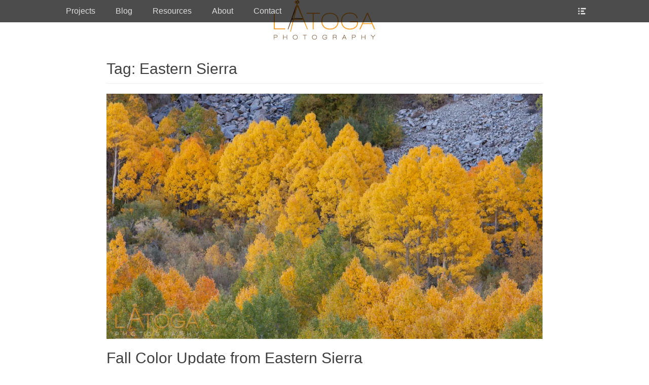

--- FILE ---
content_type: text/html; charset=UTF-8
request_url: https://www.latogaphoto.com/tags/eastern-sierra/
body_size: 8954
content:
		<!DOCTYPE html>
		<html lang="en-US">
		
<head>
		<meta charset="UTF-8">
		<link rel="profile" href="http://gmpg.org/xfn/11">
		<title>Eastern Sierra &#8211; latoga photography</title>
<meta name="viewport" content="width=device-width, initial-scale=1, minimum-scale=1"><link rel='dns-prefetch' href='//platform.twitter.com' />
<link rel='dns-prefetch' href='//apis.google.com' />
<link rel='dns-prefetch' href='//s0.wp.com' />
<link rel='dns-prefetch' href='//secure.gravatar.com' />
<link rel='dns-prefetch' href='//s.w.org' />
<link rel="alternate" type="application/rss+xml" title="latoga photography &raquo; Feed" href="https://www.latogaphoto.com/feed/" />
<link rel="alternate" type="application/rss+xml" title="latoga photography &raquo; Comments Feed" href="https://www.latogaphoto.com/comments/feed/" />
<link rel="alternate" type="application/rss+xml" title="latoga photography &raquo; Eastern Sierra Tag Feed" href="https://www.latogaphoto.com/tags/eastern-sierra/feed/" />
		<script type="text/javascript">
			window._wpemojiSettings = {"baseUrl":"https:\/\/s.w.org\/images\/core\/emoji\/11\/72x72\/","ext":".png","svgUrl":"https:\/\/s.w.org\/images\/core\/emoji\/11\/svg\/","svgExt":".svg","source":{"concatemoji":"https:\/\/www.latogaphoto.com\/wp-includes\/js\/wp-emoji-release.min.js?ver=5.0.22"}};
			!function(e,a,t){var n,r,o,i=a.createElement("canvas"),p=i.getContext&&i.getContext("2d");function s(e,t){var a=String.fromCharCode;p.clearRect(0,0,i.width,i.height),p.fillText(a.apply(this,e),0,0);e=i.toDataURL();return p.clearRect(0,0,i.width,i.height),p.fillText(a.apply(this,t),0,0),e===i.toDataURL()}function c(e){var t=a.createElement("script");t.src=e,t.defer=t.type="text/javascript",a.getElementsByTagName("head")[0].appendChild(t)}for(o=Array("flag","emoji"),t.supports={everything:!0,everythingExceptFlag:!0},r=0;r<o.length;r++)t.supports[o[r]]=function(e){if(!p||!p.fillText)return!1;switch(p.textBaseline="top",p.font="600 32px Arial",e){case"flag":return s([55356,56826,55356,56819],[55356,56826,8203,55356,56819])?!1:!s([55356,57332,56128,56423,56128,56418,56128,56421,56128,56430,56128,56423,56128,56447],[55356,57332,8203,56128,56423,8203,56128,56418,8203,56128,56421,8203,56128,56430,8203,56128,56423,8203,56128,56447]);case"emoji":return!s([55358,56760,9792,65039],[55358,56760,8203,9792,65039])}return!1}(o[r]),t.supports.everything=t.supports.everything&&t.supports[o[r]],"flag"!==o[r]&&(t.supports.everythingExceptFlag=t.supports.everythingExceptFlag&&t.supports[o[r]]);t.supports.everythingExceptFlag=t.supports.everythingExceptFlag&&!t.supports.flag,t.DOMReady=!1,t.readyCallback=function(){t.DOMReady=!0},t.supports.everything||(n=function(){t.readyCallback()},a.addEventListener?(a.addEventListener("DOMContentLoaded",n,!1),e.addEventListener("load",n,!1)):(e.attachEvent("onload",n),a.attachEvent("onreadystatechange",function(){"complete"===a.readyState&&t.readyCallback()})),(n=t.source||{}).concatemoji?c(n.concatemoji):n.wpemoji&&n.twemoji&&(c(n.twemoji),c(n.wpemoji)))}(window,document,window._wpemojiSettings);
		</script>
		<style type="text/css">
img.wp-smiley,
img.emoji {
	display: inline !important;
	border: none !important;
	box-shadow: none !important;
	height: 1em !important;
	width: 1em !important;
	margin: 0 .07em !important;
	vertical-align: -0.1em !important;
	background: none !important;
	padding: 0 !important;
}
</style>
<link rel='stylesheet' id='tfg_style-css'  href='https://www.latogaphoto.com/wp-content/plugins/twitter-facebook-google-plusone-share/tfg_style.css?ver=5.0.22' type='text/css' media='all' />
<link rel='stylesheet' id='wp-block-library-css'  href='https://www.latogaphoto.com/wp-includes/css/dist/block-library/style.min.css?ver=5.0.22' type='text/css' media='all' />
<link rel='stylesheet' id='cptch_stylesheet-css'  href='https://www.latogaphoto.com/wp-content/plugins/captcha/css/front_end_style.css?ver=4.4.5' type='text/css' media='all' />
<link rel='stylesheet' id='dashicons-css'  href='https://www.latogaphoto.com/wp-includes/css/dashicons.min.css?ver=5.0.22' type='text/css' media='all' />
<link rel='stylesheet' id='cptch_desktop_style-css'  href='https://www.latogaphoto.com/wp-content/plugins/captcha/css/desktop_style.css?ver=4.4.5' type='text/css' media='all' />
<link rel='stylesheet' id='contact-form-7-css'  href='https://www.latogaphoto.com/wp-content/plugins/contact-form-7/includes/css/styles.css?ver=5.1.1' type='text/css' media='all' />
<link rel='stylesheet' id='mediaelement-css'  href='https://www.latogaphoto.com/wp-includes/js/mediaelement/mediaelementplayer-legacy.min.css?ver=4.2.6-78496d1' type='text/css' media='all' />
<link rel='stylesheet' id='wp-mediaelement-css'  href='https://www.latogaphoto.com/wp-includes/js/mediaelement/wp-mediaelement.min.css?ver=5.0.22' type='text/css' media='all' />
<link rel='stylesheet' id='fullframe-style-css'  href='https://www.latogaphoto.com/wp-content/themes/full-frame/style.css?ver=5.0.22' type='text/css' media='all' />
<link rel='stylesheet' id='genericons-css'  href='https://www.latogaphoto.com/wp-content/plugins/jetpack/_inc/genericons/genericons/genericons.css?ver=3.1' type='text/css' media='all' />
<link rel='stylesheet' id='fullframe-responsive-css'  href='https://www.latogaphoto.com/wp-content/themes/full-frame/css/responsive.css?ver=5.0.22' type='text/css' media='all' />
<link rel='stylesheet' id='jquery-sidr-css'  href='https://www.latogaphoto.com/wp-content/themes/full-frame/css/jquery.sidr.light.min.css?ver=2.1.0' type='text/css' media='all' />
<link rel='stylesheet' id='jetpack_css-css'  href='https://www.latogaphoto.com/wp-content/plugins/jetpack/css/jetpack.css?ver=6.8.5' type='text/css' media='all' />
<script type='text/javascript' src='https://www.latogaphoto.com/wp-includes/js/jquery/jquery.js?ver=1.12.4'></script>
<script type='text/javascript' src='https://www.latogaphoto.com/wp-includes/js/jquery/jquery-migrate.min.js?ver=1.4.1'></script>
<script type='text/javascript'>
var mejsL10n = {"language":"en","strings":{"mejs.install-flash":"You are using a browser that does not have Flash player enabled or installed. Please turn on your Flash player plugin or download the latest version from https:\/\/get.adobe.com\/flashplayer\/","mejs.fullscreen-off":"Turn off Fullscreen","mejs.fullscreen-on":"Go Fullscreen","mejs.download-video":"Download Video","mejs.fullscreen":"Fullscreen","mejs.time-jump-forward":["Jump forward 1 second","Jump forward %1 seconds"],"mejs.loop":"Toggle Loop","mejs.play":"Play","mejs.pause":"Pause","mejs.close":"Close","mejs.time-slider":"Time Slider","mejs.time-help-text":"Use Left\/Right Arrow keys to advance one second, Up\/Down arrows to advance ten seconds.","mejs.time-skip-back":["Skip back 1 second","Skip back %1 seconds"],"mejs.captions-subtitles":"Captions\/Subtitles","mejs.captions-chapters":"Chapters","mejs.none":"None","mejs.mute-toggle":"Mute Toggle","mejs.volume-help-text":"Use Up\/Down Arrow keys to increase or decrease volume.","mejs.unmute":"Unmute","mejs.mute":"Mute","mejs.volume-slider":"Volume Slider","mejs.video-player":"Video Player","mejs.audio-player":"Audio Player","mejs.ad-skip":"Skip ad","mejs.ad-skip-info":["Skip in 1 second","Skip in %1 seconds"],"mejs.source-chooser":"Source Chooser","mejs.stop":"Stop","mejs.speed-rate":"Speed Rate","mejs.live-broadcast":"Live Broadcast","mejs.afrikaans":"Afrikaans","mejs.albanian":"Albanian","mejs.arabic":"Arabic","mejs.belarusian":"Belarusian","mejs.bulgarian":"Bulgarian","mejs.catalan":"Catalan","mejs.chinese":"Chinese","mejs.chinese-simplified":"Chinese (Simplified)","mejs.chinese-traditional":"Chinese (Traditional)","mejs.croatian":"Croatian","mejs.czech":"Czech","mejs.danish":"Danish","mejs.dutch":"Dutch","mejs.english":"English","mejs.estonian":"Estonian","mejs.filipino":"Filipino","mejs.finnish":"Finnish","mejs.french":"French","mejs.galician":"Galician","mejs.german":"German","mejs.greek":"Greek","mejs.haitian-creole":"Haitian Creole","mejs.hebrew":"Hebrew","mejs.hindi":"Hindi","mejs.hungarian":"Hungarian","mejs.icelandic":"Icelandic","mejs.indonesian":"Indonesian","mejs.irish":"Irish","mejs.italian":"Italian","mejs.japanese":"Japanese","mejs.korean":"Korean","mejs.latvian":"Latvian","mejs.lithuanian":"Lithuanian","mejs.macedonian":"Macedonian","mejs.malay":"Malay","mejs.maltese":"Maltese","mejs.norwegian":"Norwegian","mejs.persian":"Persian","mejs.polish":"Polish","mejs.portuguese":"Portuguese","mejs.romanian":"Romanian","mejs.russian":"Russian","mejs.serbian":"Serbian","mejs.slovak":"Slovak","mejs.slovenian":"Slovenian","mejs.spanish":"Spanish","mejs.swahili":"Swahili","mejs.swedish":"Swedish","mejs.tagalog":"Tagalog","mejs.thai":"Thai","mejs.turkish":"Turkish","mejs.ukrainian":"Ukrainian","mejs.vietnamese":"Vietnamese","mejs.welsh":"Welsh","mejs.yiddish":"Yiddish"}};
</script>
<script type='text/javascript' src='https://www.latogaphoto.com/wp-includes/js/mediaelement/mediaelement-and-player.min.js?ver=4.2.6-78496d1'></script>
<script type='text/javascript' src='https://www.latogaphoto.com/wp-includes/js/mediaelement/mediaelement-migrate.min.js?ver=5.0.22'></script>
<script type='text/javascript'>
/* <![CDATA[ */
var _wpmejsSettings = {"pluginPath":"\/wp-includes\/js\/mediaelement\/","classPrefix":"mejs-","stretching":"responsive"};
/* ]]> */
</script>
<script type='text/javascript' src='https://www.latogaphoto.com/wp-content/themes/full-frame/js/jquery.sidr.min.js?ver=2.2.1.1'></script>
<script type='text/javascript' src='https://www.latogaphoto.com/wp-content/themes/full-frame/js/fullframe-custom-scripts.min.js'></script>
<!--[if lt IE 9]>
<script type='text/javascript' src='https://www.latogaphoto.com/wp-content/themes/full-frame/js/html5.min.js?ver=3.7.3'></script>
<![endif]-->
<link rel='https://api.w.org/' href='https://www.latogaphoto.com/wp-json/' />
<link rel="EditURI" type="application/rsd+xml" title="RSD" href="https://www.latogaphoto.com/xmlrpc.php?rsd" />
<link rel="wlwmanifest" type="application/wlwmanifest+xml" href="https://www.latogaphoto.com/wp-includes/wlwmanifest.xml" /> 
<meta name="generator" content="WordPress 5.0.22" />


<!-- Facebook Like Thumbnail -->
<link rel="image_src" href="https://www.latogaphoto.com/wp-content/uploads/2014/10/South-Lake-Road-0066-1111.jpg" />
<!-- End Facebook Like Thumbnail -->

<script type='text/javascript'>/* <![CDATA[ */ var _wpaudio = {url: 'http://www.latogaphoto.com/wp-content/plugins/wpaudio-mp3-player', enc: {}, convert_mp3_links: false, style: {text_font:'Sans-serif',text_size:'18px',text_weight:'normal',text_letter_spacing:'normal',text_color:'inherit',link_color:'#24f',link_hover_color:'#02f',bar_base_bg:'#eee',bar_load_bg:'#ccc',bar_position_bg:'#46f',sub_color:'#aaa'}}; /* ]]> */</script>
<link rel='dns-prefetch' href='//v0.wordpress.com'/>
<link rel='dns-prefetch' href='//i0.wp.com'/>
<link rel='dns-prefetch' href='//i1.wp.com'/>
<link rel='dns-prefetch' href='//i2.wp.com'/>
<style type='text/css'>img#wpstats{display:none}</style><style type="text/css" id="custom-background-css">
body.custom-background { background-color: #ffffff; }
</style>
			<style type="text/css">
				html:not( .jetpack-lazy-images-js-enabled ) .jetpack-lazy-image {
					display: none;
				}
			</style>
			<script>
				document.documentElement.classList.add(
					'jetpack-lazy-images-js-enabled'
				);
			</script>
		<!-- latoga photography inline CSS Styles -->
<style type="text/css" media="screen">
#featured-content {
background-image: url("http://www.latogaphoto.com/wp-content/themes/full-frame/images/default-featured-bg.jpg");
}</style>
<!-- wp thread comment 1.4.9.4.002 -->
<style type="text/css" media="screen">
.editComment, .editableComment, .textComment{
	display: inline;
}
.comment-childs{
	border: 1px solid #999;
	margin: 5px 2px 2px 4px;
	padding: 4px 2px 2px 4px;
	background-color: white;
}
.chalt{
	background-color: #E2E2E2;
}
#newcomment{
	border:1px dashed #777;width:90%;
}
#newcommentsubmit{
	color:red;
}
.adminreplycomment{
	border:1px dashed #777;
	width:99%;
	margin:4px;
	padding:4px;
}
.mvccls{
	color: #999;
}
			
</style>
</head>

<body class="archive tag tag-eastern-sierra tag-521 custom-background no-sidebar content-width excerpt-featured-image">
		<div id="page" class="hfeed site">
				<div id="fixed-header">
			<nav class="nav-primary search-enabled" role="navigation">
        <div class="wrapper">
            <h1 class="assistive-text">Primary Menu</h1>
            <div class="screen-reader-text skip-link"><a href="#content" title="Skip to content">Skip to content</a></div>

                        <div id="mobile-header-left-menu" class="mobile-menu-anchor primary-menu">
                <a href="#mobile-header-left-nav" id="header-left-menu" class="genericon genericon-menu">
                    <span class="mobile-menu-text">Menu</span>
                </a>
            </div><!-- #mobile-header-menu -->

            <ul id="menu-latogaphoto-ps-marquee" class="menu fullframe-nav-menu"><li id="menu-item-2966" class="menu-item menu-item-type-post_type menu-item-object-page menu-item-has-children menu-item-2966"><a href="https://www.latogaphoto.com/projects/">Projects</a>
<ul class="sub-menu">
	<li id="menu-item-2967" class="menu-item menu-item-type-post_type menu-item-object-page menu-item-2967"><a href="https://www.latogaphoto.com/projects/reflecting-bodie/">Book: Reflecting on Bodie</a></li>
	<li id="menu-item-2968" class="menu-item menu-item-type-post_type menu-item-object-page menu-item-2968"><a href="https://www.latogaphoto.com/projects/sunday-morning-shorts/">Sunday Morning Short</a></li>
</ul>
</li>
<li id="menu-item-2969" class="menu-item menu-item-type-post_type menu-item-object-page menu-item-home current_page_parent menu-item-2969"><a href="https://www.latogaphoto.com/blog/">Blog</a></li>
<li id="menu-item-2971" class="menu-item menu-item-type-post_type menu-item-object-page menu-item-has-children menu-item-2971"><a href="https://www.latogaphoto.com/resources/">Resources</a>
<ul class="sub-menu">
	<li id="menu-item-3016" class="menu-item menu-item-type-post_type menu-item-object-page menu-item-3016"><a href="https://www.latogaphoto.com/resources/landscape-location-reports/">Landscape Location Reports</a></li>
	<li id="menu-item-3017" class="menu-item menu-item-type-post_type menu-item-object-page menu-item-3017"><a href="https://www.latogaphoto.com/resources/my-bookshelf/">My Bookshelf</a></li>
</ul>
</li>
<li id="menu-item-2976" class="menu-item menu-item-type-custom menu-item-object-custom menu-item-2976"><a href="http://archive.latogaphoto.com/#!/about">About</a></li>
<li id="menu-item-2975" class="menu-item menu-item-type-custom menu-item-object-custom menu-item-2975"><a href="http://archive.latogaphoto.com/#!/contact">Contact</a></li>
</ul>                <div id="header-toggle" class="genericon">
                    <a class="screen-reader-text" href="#header-container">Header Toggle</a>
                </div>
    	</div><!-- .wrapper -->
    </nav><!-- .nav-primary -->
    		<header id="masthead" class="displaynone" role="banner">
    		<div class="wrapper">
		<div id="site-branding">
		<div id="site-header">
			<h1 class="site-title"><a href="https://www.latogaphoto.com/">latoga photography</a></h1>
			<h2 class="site-description">The Photography of Greg A. Lato</h2>
		</div><!-- #site-header --></div><!-- #site-branding-->	<aside class="sidebar sidebar-header-right widget-area">
				<section class="widget widget_search" id="header-right-search">
			<div class="widget-wrap">
				
<form role="search" method="get" class="search-form" action="https://www.latogaphoto.com/">
	<label>
		<span class="screen-reader-text">Search for:</span>
		<input type="search" class="search-field" placeholder="Search..." value="" name="s" title="Search for:">
	</label>
	<input type="submit" class="search-submit" value="Search">
</form>
			</div>
		</section>
	</aside><!-- .sidebar .header-sidebar .widget-area -->
			</div><!-- .wrapper -->
		</header><!-- #masthead -->
				</div><!-- #fixed-header -->
		<div id="header-featured-image">
					<div class="wrapper"><img class="wp-post-image" alt="" src="https://www.latogaphoto.com/wp-content/uploads/2014/10/Latoga-Color-200x80.png" /></div><!-- .wrapper -->
				</div><!-- #header-featured-image -->		<div id="content" class="site-content">
			<div class="wrapper">
	
	<section id="primary" class="content-area">

		<main id="main" class="site-main" role="main">

		
			<header class="page-header">
				<h1 class="page-title">Tag: Eastern Sierra</h1>			</header><!-- .page-header -->

						
				
<article id="post-2918" class="post-2918 post type-post status-publish format-image has-post-thumbnail hentry category-landscapes-photos category-news-current-events category-photos tag-eastern-sierra tag-fall-color tag-location-report post_format-post-format-image">
	<div class="archive-post-wrap">
					<figure class="featured-image">
	            <a rel="bookmark" href="https://www.latogaphoto.com/2014/10/fall-color-update-from-eastern-sierra/">
	                <img width="860" height="484" src="https://i0.wp.com/www.latogaphoto.com/wp-content/uploads/2014/10/South-Lake-Road-0066-1111.jpg?resize=860%2C484&amp;ssl=1" class="attachment-fullframe-featured size-fullframe-featured wp-post-image jetpack-lazy-image" alt="" data-lazy-srcset="https://i0.wp.com/www.latogaphoto.com/wp-content/uploads/2014/10/South-Lake-Road-0066-1111.jpg?zoom=2&amp;resize=860%2C484 1720w, https://i0.wp.com/www.latogaphoto.com/wp-content/uploads/2014/10/South-Lake-Road-0066-1111.jpg?zoom=3&amp;resize=860%2C484 2580w" data-lazy-sizes="(max-width: 860px) 100vw, 860px" data-lazy-src="https://i0.wp.com/www.latogaphoto.com/wp-content/uploads/2014/10/South-Lake-Road-0066-1111.jpg?resize=860%2C484&amp;ssl=1&amp;is-pending-load=1" srcset="[data-uri]" />				</a>
	        </figure>
	   	
		<div class="entry-container">
			<header class="entry-header">
				<h1 class="entry-title"><a href="https://www.latogaphoto.com/2014/10/fall-color-update-from-eastern-sierra/" rel="bookmark">Fall Color Update from Eastern Sierra</a></h1>

				
					<p class="entry-meta"><span class="posted-on"><span class="screen-reader-text">Posted on</span><a href="https://www.latogaphoto.com/2014/10/fall-color-update-from-eastern-sierra/" rel="bookmark"><time class="entry-date published" datetime="2014-10-09T01:46:20+00:00">October 9, 2014</time><time class="updated" datetime="2014-10-22T15:38:50+00:00">October 22, 2014</time></a></span><span class="comments-link"><a href="https://www.latogaphoto.com/2014/10/fall-color-update-from-eastern-sierra/#respond">Leave a comment</a></span></p><!-- .entry-meta -->
							</header><!-- .entry-header -->

							<div class="entry-summary">
					<p>I just got back from the Eastern Sierra.  I was in much need of some time out of the vortex and a friend of mine wanted to see what all the fuss was about with the Eastern Sierra in the <a class="more-link" href="https://www.latogaphoto.com/2014/10/fall-color-update-from-eastern-sierra/">Read More &#8230;</a></p>
				</div><!-- .entry-summary -->
			
			<footer class="entry-footer">
				<p class="entry-meta"><span class="cat-links"><span class="screen-reader-text">Categories</span><a href="https://www.latogaphoto.com/topics/photos/landscapes-photos/" rel="category tag">Landscapes</a>, <a href="https://www.latogaphoto.com/topics/news-current-events/" rel="category tag">News &amp; Current Events</a>, <a href="https://www.latogaphoto.com/topics/photos/" rel="category tag">Photos</a></span><span class="tags-links"><span class="screen-reader-text">Tags</span><a href="https://www.latogaphoto.com/tags/eastern-sierra/" rel="tag">Eastern Sierra</a>, <a href="https://www.latogaphoto.com/tags/fall-color/" rel="tag">Fall Color</a>, <a href="https://www.latogaphoto.com/tags/location-report/" rel="tag">Location Report</a></span></p><!-- .entry-meta -->			</footer><!-- .entry-footer -->
		</div><!-- .entry-container -->
	</div><!-- .archive-post-wrap -->
</article><!-- #post -->
			
				
<article id="post-2309" class="post-2309 post type-post status-publish format-standard hentry category-landscapes-photos category-photos tag-autumn tag-eastern-sierra">
	<div class="archive-post-wrap">
		
		<div class="entry-container">
			<header class="entry-header">
				<h1 class="entry-title"><a href="https://www.latogaphoto.com/2010/10/quaking-aspen-reflection-june-lake/" rel="bookmark">Quaking Aspen Reflection in June Lake</a></h1>

				
					<p class="entry-meta"><span class="posted-on"><span class="screen-reader-text">Posted on</span><a href="https://www.latogaphoto.com/2010/10/quaking-aspen-reflection-june-lake/" rel="bookmark"><time class="entry-date published updated" datetime="2010-10-05T21:25:44+00:00">October 5, 2010</time></a></span><span class="comments-link"><a href="https://www.latogaphoto.com/2010/10/quaking-aspen-reflection-june-lake/#comments">3 Comments</a></span></p><!-- .entry-meta -->
							</header><!-- .entry-header -->

							<div class="entry-summary">
					<p>This is one of my favorite photos taken in the fall from the Eastern Sierra.  I was driving around June Lake Loop for the first time on the perfect autumn day.  Warm temperatures in the lower 70s, no wind, and <a class="more-link" href="https://www.latogaphoto.com/2010/10/quaking-aspen-reflection-june-lake/">Read More &#8230;</a></p>
				</div><!-- .entry-summary -->
			
			<footer class="entry-footer">
				<p class="entry-meta"><span class="cat-links"><span class="screen-reader-text">Categories</span><a href="https://www.latogaphoto.com/topics/photos/landscapes-photos/" rel="category tag">Landscapes</a>, <a href="https://www.latogaphoto.com/topics/photos/" rel="category tag">Photos</a></span><span class="tags-links"><span class="screen-reader-text">Tags</span><a href="https://www.latogaphoto.com/tags/autumn/" rel="tag">Autumn</a>, <a href="https://www.latogaphoto.com/tags/eastern-sierra/" rel="tag">Eastern Sierra</a></span></p><!-- .entry-meta -->			</footer><!-- .entry-footer -->
		</div><!-- .entry-container -->
	</div><!-- .archive-post-wrap -->
</article><!-- #post -->
			
				
<article id="post-2105" class="post-2105 post type-post status-publish format-standard hentry category-landscapes-photos category-nature-photos category-photos tag-eastern-sierra tag-iris tag-wildflowers">
	<div class="archive-post-wrap">
		
		<div class="entry-container">
			<header class="entry-header">
				<h1 class="entry-title"><a href="https://www.latogaphoto.com/2010/06/wildflowers-eastern-sierra/" rel="bookmark">Wildflowers from Eastern Sierra</a></h1>

				
					<p class="entry-meta"><span class="posted-on"><span class="screen-reader-text">Posted on</span><a href="https://www.latogaphoto.com/2010/06/wildflowers-eastern-sierra/" rel="bookmark"><time class="entry-date published updated" datetime="2010-06-26T22:06:36+00:00">June 26, 2010</time></a></span><span class="comments-link"><a href="https://www.latogaphoto.com/2010/06/wildflowers-eastern-sierra/#comments">1 Comment</a></span></p><!-- .entry-meta -->
							</header><!-- .entry-header -->

							<div class="entry-summary">
					<p>While I was in the Eastern Sierra Nevada last weekend some patches of wildflowers were still in bloom.  This field of Wild Iris was along the road to Bodie State Historical Park. The closeup of the Iris below was found <a class="more-link" href="https://www.latogaphoto.com/2010/06/wildflowers-eastern-sierra/">Read More &#8230;</a></p>
				</div><!-- .entry-summary -->
			
			<footer class="entry-footer">
				<p class="entry-meta"><span class="cat-links"><span class="screen-reader-text">Categories</span><a href="https://www.latogaphoto.com/topics/photos/landscapes-photos/" rel="category tag">Landscapes</a>, <a href="https://www.latogaphoto.com/topics/photos/nature-photos/" rel="category tag">Nature</a>, <a href="https://www.latogaphoto.com/topics/photos/" rel="category tag">Photos</a></span><span class="tags-links"><span class="screen-reader-text">Tags</span><a href="https://www.latogaphoto.com/tags/eastern-sierra/" rel="tag">Eastern Sierra</a>, <a href="https://www.latogaphoto.com/tags/iris/" rel="tag">Iris</a>, <a href="https://www.latogaphoto.com/tags/wildflowers/" rel="tag">Wildflowers</a></span></p><!-- .entry-meta -->			</footer><!-- .entry-footer -->
		</div><!-- .entry-container -->
	</div><!-- .archive-post-wrap -->
</article><!-- #post -->
			
				
<article id="post-1634" class="post-1634 post type-post status-publish format-standard hentry category-landscapes-photos category-photos tag-eastern-sierra tag-north-lake">
	<div class="archive-post-wrap">
		
		<div class="entry-container">
			<header class="entry-header">
				<h1 class="entry-title"><a href="https://www.latogaphoto.com/2009/10/photo-north-lake-sunrise/" rel="bookmark">Photo: North Lake at Sunrise</a></h1>

				
					<p class="entry-meta"><span class="posted-on"><span class="screen-reader-text">Posted on</span><a href="https://www.latogaphoto.com/2009/10/photo-north-lake-sunrise/" rel="bookmark"><time class="entry-date published" datetime="2009-10-03T11:00:44+00:00">October 3, 2009</time><time class="updated" datetime="2009-10-03T08:52:07+00:00">October 3, 2009</time></a></span><span class="comments-link"><a href="https://www.latogaphoto.com/2009/10/photo-north-lake-sunrise/#comments">5 Comments</a></span></p><!-- .entry-meta -->
							</header><!-- .entry-header -->

							<div class="entry-summary">
					<p>Just as sunrise was about to reach the edge of the far side of the lake, the wind picked up a and shifted direction to blow directly at me.  This, along with the longer shutter speed, gives this photo the <a class="more-link" href="https://www.latogaphoto.com/2009/10/photo-north-lake-sunrise/">Read More &#8230;</a></p>
				</div><!-- .entry-summary -->
			
			<footer class="entry-footer">
				<p class="entry-meta"><span class="cat-links"><span class="screen-reader-text">Categories</span><a href="https://www.latogaphoto.com/topics/photos/landscapes-photos/" rel="category tag">Landscapes</a>, <a href="https://www.latogaphoto.com/topics/photos/" rel="category tag">Photos</a></span><span class="tags-links"><span class="screen-reader-text">Tags</span><a href="https://www.latogaphoto.com/tags/eastern-sierra/" rel="tag">Eastern Sierra</a>, <a href="https://www.latogaphoto.com/tags/north-lake/" rel="tag">North Lake</a></span></p><!-- .entry-meta -->			</footer><!-- .entry-footer -->
		</div><!-- .entry-container -->
	</div><!-- .archive-post-wrap -->
</article><!-- #post -->
			
				
<article id="post-1629" class="post-1629 post type-post status-publish format-standard hentry category-landscapes-photos category-photos tag-eastern-sierra tag-photographers">
	<div class="archive-post-wrap">
		
		<div class="entry-container">
			<header class="entry-header">
				<h1 class="entry-title"><a href="https://www.latogaphoto.com/2009/10/photo-photographers-aspen/" rel="bookmark">Photo: Photographers Amongst the Aspen</a></h1>

				
					<p class="entry-meta"><span class="posted-on"><span class="screen-reader-text">Posted on</span><a href="https://www.latogaphoto.com/2009/10/photo-photographers-aspen/" rel="bookmark"><time class="entry-date published updated" datetime="2009-10-02T23:15:28+00:00">October 2, 2009</time></a></span><span class="comments-link"><a href="https://www.latogaphoto.com/2009/10/photo-photographers-aspen/#comments">1 Comment</a></span></p><!-- .entry-meta -->
							</header><!-- .entry-header -->

							<div class="entry-summary">
					<p>Not quite sure what it is, the innate sense of curiosity about the behind the scenes, or just the anti-lemming in me.  When I&#8217;m in a crowd and everyone is looking right, I&#8217;ll glance left just to see what is <a class="more-link" href="https://www.latogaphoto.com/2009/10/photo-photographers-aspen/">Read More &#8230;</a></p>
				</div><!-- .entry-summary -->
			
			<footer class="entry-footer">
				<p class="entry-meta"><span class="cat-links"><span class="screen-reader-text">Categories</span><a href="https://www.latogaphoto.com/topics/photos/landscapes-photos/" rel="category tag">Landscapes</a>, <a href="https://www.latogaphoto.com/topics/photos/" rel="category tag">Photos</a></span><span class="tags-links"><span class="screen-reader-text">Tags</span><a href="https://www.latogaphoto.com/tags/eastern-sierra/" rel="tag">Eastern Sierra</a>, <a href="https://www.latogaphoto.com/tags/photographers/" rel="tag">Photographers</a></span></p><!-- .entry-meta -->			</footer><!-- .entry-footer -->
		</div><!-- .entry-container -->
	</div><!-- .archive-post-wrap -->
</article><!-- #post -->
			
					
		</main><!-- #main -->
	</section><!-- #primary -->



			</div><!-- .wrapper -->
	    </div><!-- #content -->
		            
	<footer id="colophon" class="site-footer" role="contentinfo">
        <div id="supplementary" class="three">
        <div class="wrapper">
                        <div id="first" class="widget-area" role="complementary">
                <section id="search-3" class="widget widget_search"><div class="widget-wrap"><h4 class="widget-title">Search Blog Archive</h4>
<form role="search" method="get" class="search-form" action="https://www.latogaphoto.com/">
	<label>
		<span class="screen-reader-text">Search for:</span>
		<input type="search" class="search-field" placeholder="Search..." value="" name="s" title="Search for:">
	</label>
	<input type="submit" class="search-submit" value="Search">
</form>
</div><!-- .widget-wrap --></section><!-- #widget-default-search --><section id="text-541884782" class="widget widget_text"><div class="widget-wrap">			<div class="textwidget"><form action="http://www.photoshelter.com/c/latogaphoto/search" method="get">
<input type="text" size="25" name="I_DSC" value="Search Photo Archive" onblur="if(this.value == '') {this.value = 'Search Photo Archive';}" onclick="if(this.value == 'Search Photo Archive') {this.value = '';}" accesskey="S">
<input type="submit" value="Search...">
<input type="hidden" name="I_DSC_AND" value="t">
<input type="hidden" name="_ACT" value="search">
</form></div>
		</div><!-- .widget-wrap --></section><!-- #widget-default-search -->            </div><!-- #first .widget-area -->
                    
                        <div id="second" class="widget-area" role="complementary">
                <section id="text-541884787" class="widget widget_text"><div class="widget-wrap">			<div class="textwidget"><center>
<a title="Subscribe to blog via RSS..." href="http://feeds.feedburner.com/latogaphoto"><img alt="Subscribe to blog via RSS..." src="/wp-content/uploads/site/icons/feed.png" data-lazy-src="/wp-content/uploads/site/icons/feed.png?is-pending-load=1" srcset="[data-uri]" class=" jetpack-lazy-image"><noscript><img alt="Subscribe to blog via RSS..." src="/wp-content/uploads/site/icons/feed.png" ></noscript></a>
<a title="Subscribe to blog via email..." href="http://www.feedburner.com/fb/a/emailverifySubmit?feedId=2308986&loc=en_US"><img src="/wp-content/uploads/site/icons/email_rss.png" alt="Subscribe to blog via email..." data-lazy-src="/wp-content/uploads/site/icons/email_rss.png?is-pending-load=1" srcset="[data-uri]" class=" jetpack-lazy-image"><noscript><img src="/wp-content/uploads/site/icons/email_rss.png" alt="Subscribe to blog via email..."></noscript></a>
<a title="Follow me on Twitter..."  href="http://twitter.com/latoga"><img src="/wp-content/uploads/site/icons/twitter.png" alt="Follow me on Twitter..." data-lazy-src="/wp-content/uploads/site/icons/twitter.png?is-pending-load=1" srcset="[data-uri]" class=" jetpack-lazy-image"><noscript><img src="/wp-content/uploads/site/icons/twitter.png" alt="Follow me on Twitter..."></noscript></a>
<a title="Connect on Google+..." href="https://plus.google.com/u/0/110380715761567503718/"><img src="/wp-content/uploads/site/icons/google+.png" alt="Connect on Google+..." data-lazy-src="/wp-content/uploads/site/icons/google+.png?is-pending-load=1" srcset="[data-uri]" class=" jetpack-lazy-image"><noscript><img src="/wp-content/uploads/site/icons/google+.png" alt="Connect on Google+..."></noscript></a>
<a title="Stay Connected on Facebook..."  href="http://www.facebook.com/latogaphoto"><img src="/wp-content/uploads/site/icons/facebook.png" alt="Stay Connected on Facebook..." data-lazy-src="/wp-content/uploads/site/icons/facebook.png?is-pending-load=1" srcset="[data-uri]" class=" jetpack-lazy-image"><noscript><img src="/wp-content/uploads/site/icons/facebook.png" alt="Stay Connected on Facebook..."></noscript></a>
</center></div>
		</div><!-- .widget-wrap --></section><!-- #widget-default-search -->            </div><!-- #second .widget-area -->
                    
                        <div id="third" class="widget-area" role="complementary">
                <section id="text-541884788" class="widget widget_text"><div class="widget-wrap"><h4 class="widget-title">Sponsors</h4>			<div class="textwidget">Click thru & shop at these vendors to support this site
<P>
<center>
<TABLE>
<TR>
<TD>
<center><a target="_blank" href="http://www.shareasale.com/r.cfm?b=593869&u=962220&m=12808&urllink=&afftrack="><img src="https://i0.wp.com/www.shareasale.com/image/12808/140x90_aff_banner.jpg?w=860" border="0" data-recalc-dims="1" data-lazy-src="https://i0.wp.com/www.shareasale.com/image/12808/140x90_aff_banner.jpg?w=860&amp;is-pending-load=1" srcset="[data-uri]" class=" jetpack-lazy-image"><noscript><img src="https://i0.wp.com/www.shareasale.com/image/12808/140x90_aff_banner.jpg?w=860"  border="0" data-recalc-dims="1"></noscript></a>
<BR>
<a href="http://www.shareasale.com/u.cfm?d=212999&m=12808&u=962220">Save 25% on Gear of The Week</a>
</center>
</TD>
<TD>
<A href="http://www.bhphotovideo.com?BI=5308&KW=&KBID=6097&img=bh_photo-125x125.gif">
<img src="https://i2.wp.com/www.bhphotovideo.com/images/affiliateimages/bh_photo-125x125.gif?resize=125%2C125" border="0" data-recalc-dims="1" data-lazy-src="https://i2.wp.com/www.bhphotovideo.com/images/affiliateimages/bh_photo-125x125.gif?resize=125%2C125&amp;is-pending-load=1" srcset="[data-uri]" class=" jetpack-lazy-image"><noscript><img src="https://i2.wp.com/www.bhphotovideo.com/images/affiliateimages/bh_photo-125x125.gif?resize=125%2C125" border="0" data-recalc-dims="1"></noscript></a>
<img src="http://affiliates.bhphotovideo.com/showban.asp?id=6097&amp;img=bh_photo-125x125.gif" border="0" data-lazy-src="http://affiliates.bhphotovideo.com/showban.asp?id=6097&amp;img=bh_photo-125x125.gif&amp;is-pending-load=1" srcset="[data-uri]" class=" jetpack-lazy-image"><noscript><img src="http://affiliates.bhphotovideo.com/showban.asp?id=6097&img=bh_photo-125x125.gif" border=0></noscript>
</TD>
</TR>
</Table>
</center></div>
		</div><!-- .widget-wrap --></section><!-- #widget-default-search -->            </div><!-- #third .widget-area -->
                    </div> <!-- .wrapper -->
    </div><!-- #supplementary -->
    	<div id="site-generator" class="two">
    		<div class="wrapper">
    			<div id="footer-left-content" class="copyright">Copyright &copy; 2026 <a href="https://www.latogaphoto.com/">latoga photography</a>. All Rights Reserved. </div>

    			<div id="footer-right-content" class="powered">Full Frame&nbsp;by&nbsp;<a target="_blank" href="https://catchthemes.com/">Catch Themes</a></div>
			</div><!-- .wrapper -->
		</div><!-- #site-generator -->	</footer><!-- #colophon -->
			</div><!-- #page -->
		
<a href="#masthead" id="scrollup" class="genericon"><span class="screen-reader-text">Scroll Up</span></a><nav id="mobile-header-left-nav" class="mobile-menu" role="navigation"><ul id="header-left-nav" class="menu"><li class="menu-item menu-item-type-post_type menu-item-object-page menu-item-has-children menu-item-2966"><a href="https://www.latogaphoto.com/projects/">Projects</a>
<ul class="sub-menu">
	<li class="menu-item menu-item-type-post_type menu-item-object-page menu-item-2967"><a href="https://www.latogaphoto.com/projects/reflecting-bodie/">Book: Reflecting on Bodie</a></li>
	<li class="menu-item menu-item-type-post_type menu-item-object-page menu-item-2968"><a href="https://www.latogaphoto.com/projects/sunday-morning-shorts/">Sunday Morning Short</a></li>
</ul>
</li>
<li class="menu-item menu-item-type-post_type menu-item-object-page menu-item-home current_page_parent menu-item-2969"><a href="https://www.latogaphoto.com/blog/">Blog</a></li>
<li class="menu-item menu-item-type-post_type menu-item-object-page menu-item-has-children menu-item-2971"><a href="https://www.latogaphoto.com/resources/">Resources</a>
<ul class="sub-menu">
	<li class="menu-item menu-item-type-post_type menu-item-object-page menu-item-3016"><a href="https://www.latogaphoto.com/resources/landscape-location-reports/">Landscape Location Reports</a></li>
	<li class="menu-item menu-item-type-post_type menu-item-object-page menu-item-3017"><a href="https://www.latogaphoto.com/resources/my-bookshelf/">My Bookshelf</a></li>
</ul>
</li>
<li class="menu-item menu-item-type-custom menu-item-object-custom menu-item-2976"><a href="http://archive.latogaphoto.com/#!/about">About</a></li>
<li class="menu-item menu-item-type-custom menu-item-object-custom menu-item-2975"><a href="http://archive.latogaphoto.com/#!/contact">Contact</a></li>
</ul></nav><!-- #mobile-header-left-nav -->
	<div style="display:none">
	</div>
<script type='text/javascript' src='https://platform.twitter.com/widgets.js?ver=5.0.22'></script>
<script type='text/javascript' src='https://apis.google.com/js/plusone.js?ver=5.0.22'></script>
<script type='text/javascript' src='http://www.latogaphoto.com/wp-content/plugins/wpaudio-mp3-player/wpaudio.min.js?ver=3.1'></script>
<script type='text/javascript' src='https://www.latogaphoto.com/wp-content/plugins/jetpack/_inc/build/photon/photon.min.js?ver=20130122'></script>
<script type='text/javascript'>
/* <![CDATA[ */
var wpcf7 = {"apiSettings":{"root":"https:\/\/www.latogaphoto.com\/wp-json\/contact-form-7\/v1","namespace":"contact-form-7\/v1"}};
/* ]]> */
</script>
<script type='text/javascript' src='https://www.latogaphoto.com/wp-content/plugins/contact-form-7/includes/js/scripts.js?ver=5.1.1'></script>
<script type='text/javascript' src='https://s0.wp.com/wp-content/js/devicepx-jetpack.js?ver=202604'></script>
<script type='text/javascript' src='https://www.latogaphoto.com/wp-includes/js/mediaelement/wp-mediaelement.min.js?ver=5.0.22'></script>
<script type='text/javascript' src='https://secure.gravatar.com/js/gprofiles.js?ver=2026Janaa'></script>
<script type='text/javascript'>
/* <![CDATA[ */
var WPGroHo = {"my_hash":""};
/* ]]> */
</script>
<script type='text/javascript' src='https://www.latogaphoto.com/wp-content/plugins/jetpack/modules/wpgroho.js?ver=5.0.22'></script>
<script type='text/javascript' src='https://www.latogaphoto.com/wp-content/themes/full-frame/js/navigation.min.js?ver=20120206'></script>
<script type='text/javascript' src='https://www.latogaphoto.com/wp-content/themes/full-frame/js/skip-link-focus-fix.min.js?ver=20130115'></script>
<script type='text/javascript' src='https://www.latogaphoto.com/wp-content/themes/full-frame/js/fitvids.min.js?ver=1.1'></script>
<script type='text/javascript' src='https://www.latogaphoto.com/wp-content/themes/full-frame/js/fullframe-scrollup.min.js?ver=20072014'></script>
<script type='text/javascript' src='https://www.latogaphoto.com/wp-content/plugins/jetpack/_inc/build/lazy-images/js/lazy-images.min.js?ver=6.8.5'></script>
<script type='text/javascript' src='https://www.latogaphoto.com/wp-includes/js/wp-embed.min.js?ver=5.0.22'></script>
<script type='text/javascript' src='https://stats.wp.com/e-202604.js' async='async' defer='defer'></script>
<script type='text/javascript'>
	_stq = window._stq || [];
	_stq.push([ 'view', {v:'ext',j:'1:6.8.5',blog:'5876676',post:'0',tz:'-7',srv:'www.latogaphoto.com'} ]);
	_stq.push([ 'clickTrackerInit', '5876676', '0' ]);
</script>

</body>
</html>